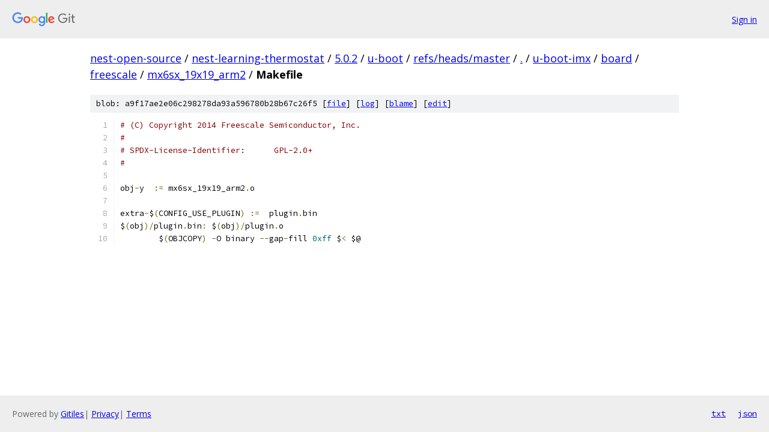

--- FILE ---
content_type: text/html; charset=utf-8
request_url: https://nest-open-source.googlesource.com/nest-learning-thermostat/5.0.2/u-boot/+/refs/heads/master/u-boot-imx/board/freescale/mx6sx_19x19_arm2/Makefile?autodive=0%2F%2F%2F%2F
body_size: 1312
content:
<!DOCTYPE html><html lang="en"><head><meta charset="utf-8"><meta name="viewport" content="width=device-width, initial-scale=1"><title>u-boot-imx/board/freescale/mx6sx_19x19_arm2/Makefile - nest-learning-thermostat/5.0.2/u-boot - Git at Google</title><link rel="stylesheet" type="text/css" href="/+static/base.css"><link rel="stylesheet" type="text/css" href="/+static/prettify/prettify.css"><!-- default customHeadTagPart --></head><body class="Site"><header class="Site-header"><div class="Header"><a class="Header-image" href="/"><img src="//www.gstatic.com/images/branding/lockups/2x/lockup_git_color_108x24dp.png" width="108" height="24" alt="Google Git"></a><div class="Header-menu"> <a class="Header-menuItem" href="https://accounts.google.com/AccountChooser?faa=1&amp;continue=https://nest-open-source.googlesource.com/login/nest-learning-thermostat/5.0.2/u-boot/%2B/refs/heads/master/u-boot-imx/board/freescale/mx6sx_19x19_arm2/Makefile?autodive%3D0%252F%252F%252F%252F">Sign in</a> </div></div></header><div class="Site-content"><div class="Container "><div class="Breadcrumbs"><a class="Breadcrumbs-crumb" href="/?format=HTML">nest-open-source</a> / <a class="Breadcrumbs-crumb" href="/nest-learning-thermostat/">nest-learning-thermostat</a> / <a class="Breadcrumbs-crumb" href="/nest-learning-thermostat/5.0.2/">5.0.2</a> / <a class="Breadcrumbs-crumb" href="/nest-learning-thermostat/5.0.2/u-boot/">u-boot</a> / <a class="Breadcrumbs-crumb" href="/nest-learning-thermostat/5.0.2/u-boot/+/refs/heads/master">refs/heads/master</a> / <a class="Breadcrumbs-crumb" href="/nest-learning-thermostat/5.0.2/u-boot/+/refs/heads/master/?autodive=0%2F%2F%2F%2F">.</a> / <a class="Breadcrumbs-crumb" href="/nest-learning-thermostat/5.0.2/u-boot/+/refs/heads/master/u-boot-imx?autodive=0%2F%2F%2F%2F">u-boot-imx</a> / <a class="Breadcrumbs-crumb" href="/nest-learning-thermostat/5.0.2/u-boot/+/refs/heads/master/u-boot-imx/board?autodive=0%2F%2F%2F%2F">board</a> / <a class="Breadcrumbs-crumb" href="/nest-learning-thermostat/5.0.2/u-boot/+/refs/heads/master/u-boot-imx/board/freescale?autodive=0%2F%2F%2F%2F">freescale</a> / <a class="Breadcrumbs-crumb" href="/nest-learning-thermostat/5.0.2/u-boot/+/refs/heads/master/u-boot-imx/board/freescale/mx6sx_19x19_arm2?autodive=0%2F%2F%2F%2F">mx6sx_19x19_arm2</a> / <span class="Breadcrumbs-crumb">Makefile</span></div><div class="u-sha1 u-monospace BlobSha1">blob: a9f17ae2e06c298278da93a596780b28b67c26f5 [<a href="/nest-learning-thermostat/5.0.2/u-boot/+/refs/heads/master/u-boot-imx/board/freescale/mx6sx_19x19_arm2/Makefile?autodive=0%2F%2F%2F%2F">file</a>] [<a href="/nest-learning-thermostat/5.0.2/u-boot/+log/refs/heads/master/u-boot-imx/board/freescale/mx6sx_19x19_arm2/Makefile">log</a>] [<a href="/nest-learning-thermostat/5.0.2/u-boot/+blame/refs/heads/master/u-boot-imx/board/freescale/mx6sx_19x19_arm2/Makefile">blame</a>] [<a href="https://nest-open-source-review.googlesource.com/admin/repos/edit/repo/nest-learning-thermostat/5.0.2/u-boot/branch/refs/heads/master/file/u-boot-imx/board/freescale/mx6sx_19x19_arm2/Makefile">edit</a>]</div><table class="FileContents"><tr class="u-pre u-monospace FileContents-line"><td class="u-lineNum u-noSelect FileContents-lineNum" data-line-number="1"></td><td class="FileContents-lineContents" id="1"><span class="com"># (C) Copyright 2014 Freescale Semiconductor, Inc.</span></td></tr><tr class="u-pre u-monospace FileContents-line"><td class="u-lineNum u-noSelect FileContents-lineNum" data-line-number="2"></td><td class="FileContents-lineContents" id="2"><span class="com">#</span></td></tr><tr class="u-pre u-monospace FileContents-line"><td class="u-lineNum u-noSelect FileContents-lineNum" data-line-number="3"></td><td class="FileContents-lineContents" id="3"><span class="com"># SPDX-License-Identifier:	GPL-2.0+</span></td></tr><tr class="u-pre u-monospace FileContents-line"><td class="u-lineNum u-noSelect FileContents-lineNum" data-line-number="4"></td><td class="FileContents-lineContents" id="4"><span class="com">#</span></td></tr><tr class="u-pre u-monospace FileContents-line"><td class="u-lineNum u-noSelect FileContents-lineNum" data-line-number="5"></td><td class="FileContents-lineContents" id="5"></td></tr><tr class="u-pre u-monospace FileContents-line"><td class="u-lineNum u-noSelect FileContents-lineNum" data-line-number="6"></td><td class="FileContents-lineContents" id="6"><span class="pln">obj</span><span class="pun">-</span><span class="pln">y  </span><span class="pun">:=</span><span class="pln"> mx6sx_19x19_arm2</span><span class="pun">.</span><span class="pln">o</span></td></tr><tr class="u-pre u-monospace FileContents-line"><td class="u-lineNum u-noSelect FileContents-lineNum" data-line-number="7"></td><td class="FileContents-lineContents" id="7"></td></tr><tr class="u-pre u-monospace FileContents-line"><td class="u-lineNum u-noSelect FileContents-lineNum" data-line-number="8"></td><td class="FileContents-lineContents" id="8"><span class="pln">extra</span><span class="pun">-</span><span class="pln">$</span><span class="pun">(</span><span class="pln">CONFIG_USE_PLUGIN</span><span class="pun">)</span><span class="pln"> </span><span class="pun">:=</span><span class="pln">  plugin</span><span class="pun">.</span><span class="pln">bin</span></td></tr><tr class="u-pre u-monospace FileContents-line"><td class="u-lineNum u-noSelect FileContents-lineNum" data-line-number="9"></td><td class="FileContents-lineContents" id="9"><span class="pln">$</span><span class="pun">(</span><span class="pln">obj</span><span class="pun">)/</span><span class="pln">plugin</span><span class="pun">.</span><span class="pln">bin</span><span class="pun">:</span><span class="pln"> $</span><span class="pun">(</span><span class="pln">obj</span><span class="pun">)/</span><span class="pln">plugin</span><span class="pun">.</span><span class="pln">o</span></td></tr><tr class="u-pre u-monospace FileContents-line"><td class="u-lineNum u-noSelect FileContents-lineNum" data-line-number="10"></td><td class="FileContents-lineContents" id="10"><span class="pln">	$</span><span class="pun">(</span><span class="pln">OBJCOPY</span><span class="pun">)</span><span class="pln"> </span><span class="pun">-</span><span class="pln">O binary </span><span class="pun">--</span><span class="pln">gap</span><span class="pun">-</span><span class="pln">fill </span><span class="lit">0xff</span><span class="pln"> $</span><span class="pun">&lt;</span><span class="pln"> $@</span></td></tr></table><script nonce="Yuq6J8GUZ_hOyv9NwbPWNw">for (let lineNumEl of document.querySelectorAll('td.u-lineNum')) {lineNumEl.onclick = () => {window.location.hash = `#${lineNumEl.getAttribute('data-line-number')}`;};}</script></div> <!-- Container --></div> <!-- Site-content --><footer class="Site-footer"><div class="Footer"><span class="Footer-poweredBy">Powered by <a href="https://gerrit.googlesource.com/gitiles/">Gitiles</a>| <a href="https://policies.google.com/privacy">Privacy</a>| <a href="https://policies.google.com/terms">Terms</a></span><span class="Footer-formats"><a class="u-monospace Footer-formatsItem" href="?format=TEXT">txt</a> <a class="u-monospace Footer-formatsItem" href="?format=JSON">json</a></span></div></footer></body></html>